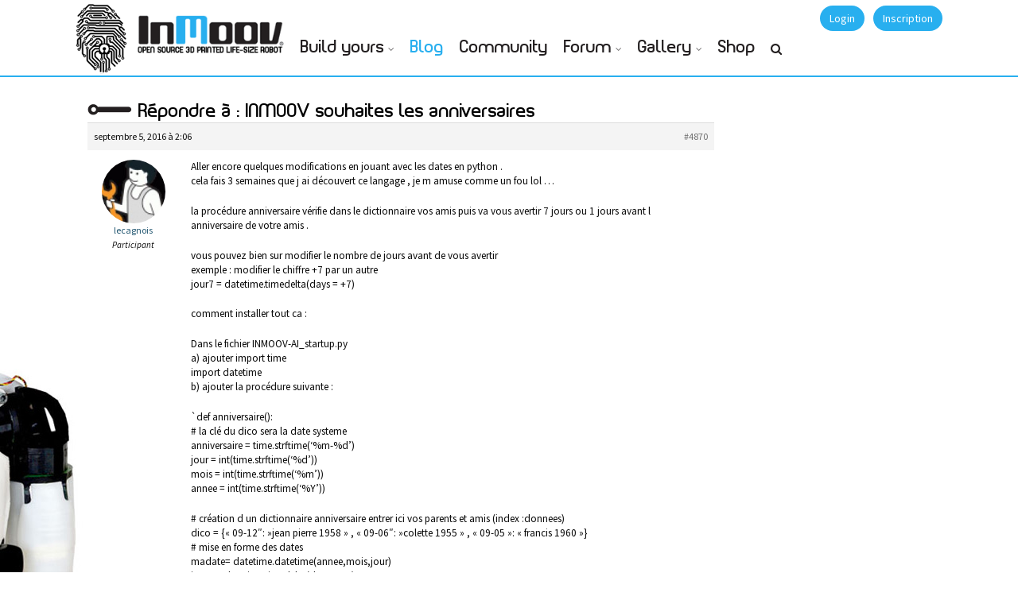

--- FILE ---
content_type: text/html; charset=UTF-8
request_url: https://inmoov.fr/forums/reply/4870/
body_size: 16198
content:
<!DOCTYPE html>
<html lang="fr-FR">
<head>
<meta charset="UTF-8">
<meta name="viewport" content="width=device-width, initial-scale=1.0">
<meta http-equiv="X-UA-Compatible" content="IE=edge">
<link rel="profile" href="http://gmpg.org/xfn/11">
<link rel="pingback" href="https://inmoov.fr/xmlrpc.php">

<!-- favicon -->
<link rel="icon" href="https://www.inmoov.fr/wp-content/themes/klein/inmoov/ico.png" type="image/x-icon" />
<link rel="shortcut icon" href="https://www.inmoov.fr/wp-content/themes/klein/inmoov/ico.png" type="image/x-icon" />
<link rel="apple-touch-icon" href="https://inmoov.fr/wp-content/themes/klein/inmoov/icon-ipad.png" />
<!-- favicon end -->
<!-- custom background css -->
																		
				
				
				
				
				
		<style type="text/css">
		body{background-color:#ffffff!important; }
	</style>
	<!-- custom background css end -->
<!-- custom typography settings -->
		<style type="text/css">
							h1,h2,h3,h4,h5,h6{color:#000000!important;}
										body.klein{color:#0a0a0a!important;}
					</style>
		<!-- custom typography settings end -->
	<!--[if lt IE 9]>
		<script src="https://inmoov.fr/wp-content/themes/klein/js/html5shiv.js"></script>
	<![endif]-->
	<!--[if IE 7]>
		<link rel="stylesheet" media="all" href="https://inmoov.fr/wp-content/themes/klein/css/font-awesome-ie7.css" />
	<![endif]-->
	<meta name='robots' content='index, follow, max-image-preview:large, max-snippet:-1, max-video-preview:-1' />

            <script data-no-defer="1" data-ezscrex="false" data-cfasync="false" data-pagespeed-no-defer data-cookieconsent="ignore">
                var ctPublicFunctions = {"_ajax_nonce":"6f64ab5e59","_rest_nonce":"263c6173d4","_ajax_url":"\/wp-admin\/admin-ajax.php","_rest_url":"https:\/\/inmoov.fr\/wp-json\/","data__cookies_type":"none","data__ajax_type":"rest","data__bot_detector_enabled":0,"data__frontend_data_log_enabled":1,"cookiePrefix":"","wprocket_detected":false,"host_url":"inmoov.fr","text__ee_click_to_select":"Click to select the whole data","text__ee_original_email":"The complete one is","text__ee_got_it":"Got it","text__ee_blocked":"Blocked","text__ee_cannot_connect":"Cannot connect","text__ee_cannot_decode":"Can not decode email. Unknown reason","text__ee_email_decoder":"CleanTalk email decoder","text__ee_wait_for_decoding":"The magic is on the way!","text__ee_decoding_process":"Please wait a few seconds while we decode the contact data."}
            </script>
        
            <script data-no-defer="1" data-ezscrex="false" data-cfasync="false" data-pagespeed-no-defer data-cookieconsent="ignore">
                var ctPublic = {"_ajax_nonce":"6f64ab5e59","settings__forms__check_internal":"0","settings__forms__check_external":"0","settings__forms__force_protection":0,"settings__forms__search_test":"1","settings__data__bot_detector_enabled":0,"settings__sfw__anti_crawler":0,"blog_home":"https:\/\/inmoov.fr\/","pixel__setting":"3","pixel__enabled":true,"pixel__url":"https:\/\/moderate4-v4.cleantalk.org\/pixel\/9a5a2a1276c76526f3a11cbb48633b74.gif","data__email_check_before_post":"1","data__email_check_exist_post":1,"data__cookies_type":"none","data__key_is_ok":true,"data__visible_fields_required":true,"wl_brandname":"Anti-Spam by CleanTalk","wl_brandname_short":"CleanTalk","ct_checkjs_key":"95ef6c6e6ec2bde8c966bdf954888c77d97f95b473925fb1e5c692bc35359d34","emailEncoderPassKey":"03d640349fb52502f1f5df5805ebd395","bot_detector_forms_excluded":"W10=","advancedCacheExists":true,"varnishCacheExists":false,"wc_ajax_add_to_cart":true}
            </script>
        
	<!-- This site is optimized with the Yoast SEO plugin v19.11 - https://yoast.com/wordpress/plugins/seo/ -->
	<title>- InMoov</title>
	<link rel="canonical" href="https://inmoov.fr/forums/reply/4870/" />
	<meta property="og:locale" content="fr_FR" />
	<meta property="og:type" content="article" />
	<meta property="og:title" content="- InMoov" />
	<meta property="og:description" content="Aller encore quelques modifications en jouant avec les dates en python . cela fais 3 semaines que j ai découvert ce langage , je m amuse comme un fou lol ... la procédure anniversaire vérifie dans le dictionnaire vos amis puis va vous avertir 7 jours ou 1 jours avant l anniversaire de votre amis [&hellip;]" />
	<meta property="og:url" content="https://inmoov.fr/forums/reply/4870/" />
	<meta property="og:site_name" content="InMoov" />
	<meta property="article:modified_time" content="2016-09-05T12:07:45+00:00" />
	<meta name="twitter:card" content="summary_large_image" />
	<meta name="twitter:site" content="@inmoov" />
	<meta name="twitter:label1" content="Durée de lecture estimée" />
	<meta name="twitter:data1" content="2 minutes" />
	<script type="application/ld+json" class="yoast-schema-graph">{"@context":"https://schema.org","@graph":[{"@type":"WebPage","@id":"https://inmoov.fr/forums/reply/4870/","url":"https://inmoov.fr/forums/reply/4870/","name":"- InMoov","isPartOf":{"@id":"https://inmoov.fr/#website"},"datePublished":"2016-09-05T12:06:33+00:00","dateModified":"2016-09-05T12:07:45+00:00","breadcrumb":{"@id":"https://inmoov.fr/forums/reply/4870/#breadcrumb"},"inLanguage":"fr-FR","potentialAction":[{"@type":"ReadAction","target":["https://inmoov.fr/forums/reply/4870/"]}]},{"@type":"BreadcrumbList","@id":"https://inmoov.fr/forums/reply/4870/#breadcrumb","itemListElement":[{"@type":"ListItem","position":1,"name":"Home","item":"https://inmoov.fr/"},{"@type":"ListItem","position":2,"name":"PROGRAMMATION","item":"https://inmoov.fr/forums/forum/programation/"},{"@type":"ListItem","position":3,"name":"MYROBOTLAB","item":"https://inmoov.fr/forums/forum/programation/myrobotlab/"},{"@type":"ListItem","position":4,"name":"INMOOV souhaites les anniversaires","item":"https://inmoov.fr/forums/topic/inmoov-souhaites-les-anniversaires/"},{"@type":"ListItem","position":5,"name":"Reply To: INMOOV souhaites les anniversaires"}]},{"@type":"WebSite","@id":"https://inmoov.fr/#website","url":"https://inmoov.fr/","name":"InMoov","description":"open-source 3D printed life-size robot","publisher":{"@id":"https://inmoov.fr/#organization"},"potentialAction":[{"@type":"SearchAction","target":{"@type":"EntryPoint","urlTemplate":"https://inmoov.fr/?s={search_term_string}"},"query-input":"required name=search_term_string"}],"inLanguage":"fr-FR"},{"@type":"Organization","@id":"https://inmoov.fr/#organization","name":"InMoov","url":"https://inmoov.fr/","logo":{"@type":"ImageObject","inLanguage":"fr-FR","@id":"https://inmoov.fr/#/schema/logo/image/","url":"https://inmoov.fr/wp-content/uploads/2014/05/Logo-+-InMoov.jpg","contentUrl":"https://inmoov.fr/wp-content/uploads/2014/05/Logo-+-InMoov.jpg","width":425,"height":601,"caption":"InMoov"},"image":{"@id":"https://inmoov.fr/#/schema/logo/image/"},"sameAs":["https://twitter.com/inmoov"]}]}</script>
	<!-- / Yoast SEO plugin. -->


<link rel='dns-prefetch' href='//www.google.com' />
<link rel='dns-prefetch' href='//www.googletagmanager.com' />
<link rel='dns-prefetch' href='//maxcdn.bootstrapcdn.com' />
<link rel="alternate" type="application/rss+xml" title="InMoov &raquo; Flux" href="https://inmoov.fr/feed/" />
<link rel="alternate" type="application/rss+xml" title="InMoov &raquo; Flux des commentaires" href="https://inmoov.fr/comments/feed/" />
<script type="text/javascript">
window._wpemojiSettings = {"baseUrl":"https:\/\/s.w.org\/images\/core\/emoji\/14.0.0\/72x72\/","ext":".png","svgUrl":"https:\/\/s.w.org\/images\/core\/emoji\/14.0.0\/svg\/","svgExt":".svg","source":{"concatemoji":"https:\/\/inmoov.fr\/wp-includes\/js\/wp-emoji-release.min.js?ver=6.1.9"}};
/*! This file is auto-generated */
!function(e,a,t){var n,r,o,i=a.createElement("canvas"),p=i.getContext&&i.getContext("2d");function s(e,t){var a=String.fromCharCode,e=(p.clearRect(0,0,i.width,i.height),p.fillText(a.apply(this,e),0,0),i.toDataURL());return p.clearRect(0,0,i.width,i.height),p.fillText(a.apply(this,t),0,0),e===i.toDataURL()}function c(e){var t=a.createElement("script");t.src=e,t.defer=t.type="text/javascript",a.getElementsByTagName("head")[0].appendChild(t)}for(o=Array("flag","emoji"),t.supports={everything:!0,everythingExceptFlag:!0},r=0;r<o.length;r++)t.supports[o[r]]=function(e){if(p&&p.fillText)switch(p.textBaseline="top",p.font="600 32px Arial",e){case"flag":return s([127987,65039,8205,9895,65039],[127987,65039,8203,9895,65039])?!1:!s([55356,56826,55356,56819],[55356,56826,8203,55356,56819])&&!s([55356,57332,56128,56423,56128,56418,56128,56421,56128,56430,56128,56423,56128,56447],[55356,57332,8203,56128,56423,8203,56128,56418,8203,56128,56421,8203,56128,56430,8203,56128,56423,8203,56128,56447]);case"emoji":return!s([129777,127995,8205,129778,127999],[129777,127995,8203,129778,127999])}return!1}(o[r]),t.supports.everything=t.supports.everything&&t.supports[o[r]],"flag"!==o[r]&&(t.supports.everythingExceptFlag=t.supports.everythingExceptFlag&&t.supports[o[r]]);t.supports.everythingExceptFlag=t.supports.everythingExceptFlag&&!t.supports.flag,t.DOMReady=!1,t.readyCallback=function(){t.DOMReady=!0},t.supports.everything||(n=function(){t.readyCallback()},a.addEventListener?(a.addEventListener("DOMContentLoaded",n,!1),e.addEventListener("load",n,!1)):(e.attachEvent("onload",n),a.attachEvent("onreadystatechange",function(){"complete"===a.readyState&&t.readyCallback()})),(e=t.source||{}).concatemoji?c(e.concatemoji):e.wpemoji&&e.twemoji&&(c(e.twemoji),c(e.wpemoji)))}(window,document,window._wpemojiSettings);
</script>
<style type="text/css">
img.wp-smiley,
img.emoji {
	display: inline !important;
	border: none !important;
	box-shadow: none !important;
	height: 1em !important;
	width: 1em !important;
	margin: 0 0.07em !important;
	vertical-align: -0.1em !important;
	background: none !important;
	padding: 0 !important;
}
</style>
	<link rel='stylesheet' id='wabpactivitywidget_css-css' href='https://inmoov.fr/wp-content/plugins/buddypress-activity-sidebar-widget-resubmission/css/activity-widget-style.css?ver=6.1.9' type='text/css' media='all' />
<link rel='stylesheet' id='bp-login-form-block-css' href='https://inmoov.fr/wp-content/plugins/buddypress/bp-core/css/blocks/login-form.min.css?ver=10.6.0' type='text/css' media='all' />
<link rel='stylesheet' id='bp-member-block-css' href='https://inmoov.fr/wp-content/plugins/buddypress/bp-members/css/blocks/member.min.css?ver=10.6.0' type='text/css' media='all' />
<link rel='stylesheet' id='bp-members-block-css' href='https://inmoov.fr/wp-content/plugins/buddypress/bp-members/css/blocks/members.min.css?ver=10.6.0' type='text/css' media='all' />
<link rel='stylesheet' id='bp-dynamic-members-block-css' href='https://inmoov.fr/wp-content/plugins/buddypress/bp-members/css/blocks/dynamic-members.min.css?ver=10.6.0' type='text/css' media='all' />
<link rel='stylesheet' id='bp-latest-activities-block-css' href='https://inmoov.fr/wp-content/plugins/buddypress/bp-activity/css/blocks/latest-activities.min.css?ver=10.6.0' type='text/css' media='all' />
<link rel='stylesheet' id='bp-friends-block-css' href='https://inmoov.fr/wp-content/plugins/buddypress/bp-friends/css/blocks/friends.min.css?ver=10.6.0' type='text/css' media='all' />
<link rel='stylesheet' id='bp-group-block-css' href='https://inmoov.fr/wp-content/plugins/buddypress/bp-groups/css/blocks/group.min.css?ver=10.6.0' type='text/css' media='all' />
<link rel='stylesheet' id='bp-groups-block-css' href='https://inmoov.fr/wp-content/plugins/buddypress/bp-groups/css/blocks/groups.min.css?ver=10.6.0' type='text/css' media='all' />
<link rel='stylesheet' id='bp-dynamic-groups-block-css' href='https://inmoov.fr/wp-content/plugins/buddypress/bp-groups/css/blocks/dynamic-groups.min.css?ver=10.6.0' type='text/css' media='all' />
<link rel='stylesheet' id='bp-sitewide-notices-block-css' href='https://inmoov.fr/wp-content/plugins/buddypress/bp-messages/css/blocks/sitewide-notices.min.css?ver=10.6.0' type='text/css' media='all' />
<link rel='stylesheet' id='wc-blocks-vendors-style-css' href='https://inmoov.fr/wp-content/plugins/woocommerce/packages/woocommerce-blocks/build/wc-blocks-vendors-style.css?ver=8.7.6' type='text/css' media='all' />
<link rel='stylesheet' id='wc-blocks-style-css' href='https://inmoov.fr/wp-content/plugins/woocommerce/packages/woocommerce-blocks/build/wc-blocks-style.css?ver=8.7.6' type='text/css' media='all' />
<link rel='stylesheet' id='bbp-default-css' href='https://inmoov.fr/wp-content/plugins/bbpress/templates/default/css/bbpress.min.css?ver=2.6.9' type='text/css' media='all' />
<link rel='stylesheet' id='bp-parent-css-css' href='https://inmoov.fr/wp-content/themes/klein/css/buddypress.css?ver=10.6.0' type='text/css' media='screen' />
<link rel='stylesheet' id='cleantalk-public-css-css' href='https://inmoov.fr/wp-content/plugins/cleantalk-spam-protect/css/cleantalk-public.min.css?ver=6.59_1752513049' type='text/css' media='all' />
<link rel='stylesheet' id='cleantalk-email-decoder-css-css' href='https://inmoov.fr/wp-content/plugins/cleantalk-spam-protect/css/cleantalk-email-decoder.min.css?ver=6.59_1752513049' type='text/css' media='all' />
<link rel='stylesheet' id='gears-stylesheet-css' href='https://inmoov.fr/wp-content/plugins/gears/assets/style.css?ver=1' type='text/css' media='all' />
<link rel='stylesheet' id='rs-plugin-settings-css' href='https://inmoov.fr/wp-content/plugins/revslider/rs-plugin/css/settings.css?ver=4.6.93' type='text/css' media='all' />
<style id='rs-plugin-settings-inline-css' type='text/css'>
.tp-caption a{color:#ffffff;text-shadow:none;-webkit-transition:all 0.2s ease-out;-moz-transition:all 0.2s ease-out;-o-transition:all 0.2s ease-out;-ms-transition:all 0.2s ease-out}.tp-caption a:hover{color:#026cb6;text-decoration:none}
</style>
<link rel='stylesheet' id='woocommerce-layout-css' href='https://inmoov.fr/wp-content/plugins/woocommerce/assets/css/woocommerce-layout.css?ver=7.1.1' type='text/css' media='all' />
<link rel='stylesheet' id='woocommerce-smallscreen-css' href='https://inmoov.fr/wp-content/plugins/woocommerce/assets/css/woocommerce-smallscreen.css?ver=7.1.1' type='text/css' media='only screen and (max-width: 768px)' />
<link rel='stylesheet' id='woocommerce-general-css' href='https://inmoov.fr/wp-content/plugins/woocommerce/assets/css/woocommerce.css?ver=7.1.1' type='text/css' media='all' />
<style id='woocommerce-inline-inline-css' type='text/css'>
.woocommerce form .form-row .required { visibility: visible; }
</style>
<link rel='stylesheet' id='advanced-google-recaptcha-style-css' href='https://inmoov.fr/wp-content/plugins/advanced-google-recaptcha/assets/css/captcha.min.css?ver=1.0.12' type='text/css' media='all' />
<link rel='stylesheet' id='font-awesome-css' href='//maxcdn.bootstrapcdn.com/font-awesome/4.7.0/css/font-awesome.min.css?ver=6.1.9' type='text/css' media='all' />
<link rel='stylesheet' id='klein-bootstrap-css' href='https://inmoov.fr/wp-content/themes/klein/css/bootstrap.css?ver=3.5.1' type='text/css' media='all' />
<link rel='stylesheet' id='klein-bootstrap-theme-css' href='https://inmoov.fr/wp-content/themes/klein/css/bootstrap-theme.css?ver=3.5.1' type='text/css' media='all' />
<link rel='stylesheet' id='klein-base-css' href='https://inmoov.fr/wp-content/themes/klein/style.css?ver=3.5.1' type='text/css' media='all' />
<link rel='stylesheet' id='klein-magnific-popup-css' href='https://inmoov.fr/wp-content/themes/klein/css/magnific.popup.css?ver=3.5.1' type='text/css' media='all' />
<link rel='stylesheet' id='klein-bx-slider-css' href='https://inmoov.fr/wp-content/themes/klein/css/bx-slider.css?ver=3.5.1' type='text/css' media='all' />
<link rel='stylesheet' id='klein-woocommerce-css' href='https://inmoov.fr/wp-content/themes/klein/css/woocommerce.css?ver=3.5.1' type='text/css' media='all' />
<link rel='stylesheet' id='js_composer_front-css' href='https://inmoov.fr/wp-content/plugins/js_composer/assets/css/js_composer.min.css?ver=6.4.1' type='text/css' media='all' />
<link rel='stylesheet' id='klein-visual-composer-layer-css' href='https://inmoov.fr/wp-content/themes/klein/css/visual-composer.css?ver=3.5.1' type='text/css' media='all' />
<link rel='stylesheet' id='klein-visual-composer-style-css' href='https://inmoov.fr/wp-content/themes/klein/css/visual-composer/visual-composer.css?ver=3.5.1' type='text/css' media='all' />
<link rel='stylesheet' id='gdatt-attachments-css' href='https://inmoov.fr/wp-content/plugins/gd-bbpress-attachments/css/front.min.css?ver=4.4_b2440_free' type='text/css' media='all' />
<link rel='stylesheet' id='js_composer_custom_css-css' href='//inmoov.fr/wp-content/uploads/js_composer/custom.css?ver=6.4.1' type='text/css' media='all' />
<link rel='stylesheet' id='sib-front-css-css' href='https://inmoov.fr/wp-content/plugins/mailin/css/mailin-front.css?ver=6.1.9' type='text/css' media='all' />
<link rel='stylesheet' id='ot-dynamic-css-css' href='https://inmoov.fr/wp-content/themes/klein/dynamic.css?ver=2.4.6' type='text/css' media='all' />
<script type='text/javascript' src='https://inmoov.fr/wp-includes/js/jquery/jquery.min.js?ver=3.6.1' id='jquery-core-js'></script>
<script type='text/javascript' src='https://inmoov.fr/wp-includes/js/jquery/jquery-migrate.min.js?ver=3.3.2' id='jquery-migrate-js'></script>
<script type='text/javascript' id='bp-confirm-js-extra'>
/* <![CDATA[ */
var BP_Confirm = {"are_you_sure":"Confirmez-vous\u00a0?"};
/* ]]> */
</script>
<script type='text/javascript' src='https://inmoov.fr/wp-content/plugins/buddypress/bp-core/js/confirm.min.js?ver=10.6.0' id='bp-confirm-js'></script>
<script type='text/javascript' src='https://inmoov.fr/wp-content/plugins/buddypress/bp-core/js/widget-members.min.js?ver=10.6.0' id='bp-widget-members-js'></script>
<script type='text/javascript' src='https://inmoov.fr/wp-content/plugins/buddypress/bp-core/js/jquery-query.min.js?ver=10.6.0' id='bp-jquery-query-js'></script>
<script type='text/javascript' src='https://inmoov.fr/wp-content/plugins/buddypress/bp-core/js/vendor/jquery-cookie.min.js?ver=10.6.0' id='bp-jquery-cookie-js'></script>
<script type='text/javascript' src='https://inmoov.fr/wp-content/plugins/buddypress/bp-core/js/vendor/jquery-scroll-to.min.js?ver=10.6.0' id='bp-jquery-scroll-to-js'></script>
<script type='text/javascript' id='bp-parent-js-js-extra'>
/* <![CDATA[ */
var BP_DTheme = {"accepted":"Accept\u00e9","close":"Fermer","comments":"commentaires","leave_group_confirm":"Voulez-vous vraiment quitter ce groupe\u00a0?","mark_as_fav":"Mettre en favori","my_favs":"Mes Favoris","rejected":"Rejet\u00e9","remove_fav":"Supprimer le favori","show_all":"Tout afficher","show_all_comments":"Afficher tous les commentaires de cette discussion","show_x_comments":"Afficher tous les commentaires (%d)","unsaved_changes":"Votre profil contient une ou plusieurs informations non sauvegard\u00e9es. Si vous quittez cette page sans les enregistrer, ellles seront perdues.","view":"Afficher","store_filter_settings":""};
/* ]]> */
</script>
<script type='text/javascript' src='https://inmoov.fr/wp-content/themes/klein/js/buddypress.js?ver=10.6.0' id='bp-parent-js-js'></script>
<script type='text/javascript' src='https://inmoov.fr/wp-content/plugins/cleantalk-spam-protect/js/apbct-public-bundle_comm-func.min.js?ver=6.59_1752513049' id='apbct-public-bundle_comm-func-js-js'></script>
<script type='text/javascript' src='https://inmoov.fr/wp-content/plugins/revslider/rs-plugin/js/jquery.themepunch.tools.min.js?ver=4.6.93' id='tp-tools-js'></script>
<script type='text/javascript' src='https://inmoov.fr/wp-content/plugins/revslider/rs-plugin/js/jquery.themepunch.revolution.min.js?ver=4.6.93' id='revmin-js'></script>
<script type='text/javascript' id='spbc_cookie-js-extra'>
/* <![CDATA[ */
var spbcPublic = {"_ajax_nonce":"6f64ab5e59","_rest_nonce":"263c6173d4","_ajax_url":"\/wp-admin\/admin-ajax.php","_rest_url":"https:\/\/inmoov.fr\/wp-json\/","data__set_cookies":"1","data__set_cookies__alt_sessions_type":"0"};
/* ]]> */
</script>
<script type='text/javascript' src='https://inmoov.fr/wp-content/plugins/security-malware-firewall/js/spbc-cookie.min.js?ver=2.99' id='spbc_cookie-js'></script>
<script type='text/javascript' src='https://inmoov.fr/wp-content/plugins/woocommerce/assets/js/jquery-blockui/jquery.blockUI.min.js?ver=2.7.0-wc.7.1.1' id='jquery-blockui-js'></script>
<script type='text/javascript' id='wc-add-to-cart-js-extra'>
/* <![CDATA[ */
var wc_add_to_cart_params = {"ajax_url":"\/wp-admin\/admin-ajax.php","wc_ajax_url":"\/?wc-ajax=%%endpoint%%","i18n_view_cart":"Voir le panier","cart_url":"https:\/\/inmoov.fr\/cart\/","is_cart":"","cart_redirect_after_add":"yes"};
/* ]]> */
</script>
<script type='text/javascript' src='https://inmoov.fr/wp-content/plugins/woocommerce/assets/js/frontend/add-to-cart.min.js?ver=7.1.1' id='wc-add-to-cart-js'></script>
<script type='text/javascript' id='advanced-google-recaptcha-custom-js-extra'>
/* <![CDATA[ */
var agrRecaptcha = {"site_key":"6LdUtKQiAAAAALjqTrYwg5KX8kp8SvuXk6ecqo2J"};
/* ]]> */
</script>
<script type='text/javascript' src='https://inmoov.fr/wp-content/plugins/advanced-google-recaptcha/assets/js/captcha.min.js?ver=1.0.12' id='advanced-google-recaptcha-custom-js'></script>
<script type='text/javascript' src='https://www.google.com/recaptcha/api.js?hl=fr_FR&#038;onload=agrLoad&#038;render=explicit&#038;ver=1.0.12' id='advanced-google-recaptcha-api-js'></script>
<script type='text/javascript' src='https://inmoov.fr/wp-content/plugins/js_composer/assets/js/vendors/woocommerce-add-to-cart.js?ver=6.4.1' id='vc_woocommerce-add-to-cart-js-js'></script>
<script type='text/javascript' src='https://inmoov.fr/wp-content/plugins/wp-image-zoooom/assets/js/jquery.image_zoom.min.js?ver=1.52.1' id='image_zoooom-js'></script>
<script type='text/javascript' id='image_zoooom-init-js-extra'>
/* <![CDATA[ */
var IZ = {"with_woocommerce":"0","exchange_thumbnails":"1","woo_categories":"0","enable_mobile":"","options":[],"woo_slider":"1"};
/* ]]> */
</script>
<script type='text/javascript' src='https://inmoov.fr/wp-content/plugins/wp-image-zoooom/assets/js/image_zoom-init.js?ver=1.52.1' id='image_zoooom-init-js'></script>

<!-- Extrait de code de la balise Google (gtag.js) ajouté par Site Kit -->

<!-- Extrait Google Analytics ajouté par Site Kit -->
<script type='text/javascript' src='https://www.googletagmanager.com/gtag/js?id=G-8RYZJVQ0E8' id='google_gtagjs-js' async></script>
<script type='text/javascript' id='google_gtagjs-js-after'>
window.dataLayer = window.dataLayer || [];function gtag(){dataLayer.push(arguments);}
gtag("set","linker",{"domains":["inmoov.fr"]});
gtag("js", new Date());
gtag("set", "developer_id.dZTNiMT", true);
gtag("config", "G-8RYZJVQ0E8");
</script>

<!-- Extrait de code de la balise Google de fin (gtag.js) ajouté par Site Kit -->
<script type='text/javascript' id='sib-front-js-js-extra'>
/* <![CDATA[ */
var sibErrMsg = {"invalidMail":"Veuillez entrer une adresse e-mail valide.","requiredField":"Veuillez compl\u00e9ter les champs obligatoires.","invalidDateFormat":"Veuillez entrer une date valide.","invalidSMSFormat":"Veuillez entrer une num\u00e9ro de t\u00e9l\u00e9phone valide."};
var ajax_sib_front_object = {"ajax_url":"https:\/\/inmoov.fr\/wp-admin\/admin-ajax.php","ajax_nonce":"fa585549e9","flag_url":"https:\/\/inmoov.fr\/wp-content\/plugins\/mailin\/img\/flags\/"};
/* ]]> */
</script>
<script type='text/javascript' src='https://inmoov.fr/wp-content/plugins/mailin/js/mailin-front.js?ver=1670517033' id='sib-front-js-js'></script>
<link rel="https://api.w.org/" href="https://inmoov.fr/wp-json/" /><link rel="EditURI" type="application/rsd+xml" title="RSD" href="https://inmoov.fr/xmlrpc.php?rsd" />
<link rel="wlwmanifest" type="application/wlwmanifest+xml" href="https://inmoov.fr/wp-includes/wlwmanifest.xml" />
<meta name="generator" content="WordPress 6.1.9" />
<meta name="generator" content="WooCommerce 7.1.1" />
<link rel='shortlink' href='https://inmoov.fr/?p=4870' />
<link rel="alternate" type="application/json+oembed" href="https://inmoov.fr/wp-json/oembed/1.0/embed?url=https%3A%2F%2Finmoov.fr%2Fforums%2Freply%2F4870%2F" />
<link rel="alternate" type="text/xml+oembed" href="https://inmoov.fr/wp-json/oembed/1.0/embed?url=https%3A%2F%2Finmoov.fr%2Fforums%2Freply%2F4870%2F&#038;format=xml" />

	<script type="text/javascript">var ajaxurl = 'https://inmoov.fr/wp-admin/admin-ajax.php';</script>

<meta name="generator" content="Site Kit by Google 1.146.0" />		<script type="text/javascript">
			jQuery(document).ready(function() {
				// CUSTOM AJAX CONTENT LOADING FUNCTION
				var ajaxRevslider = function(obj) {
				
					// obj.type : Post Type
					// obj.id : ID of Content to Load
					// obj.aspectratio : The Aspect Ratio of the Container / Media
					// obj.selector : The Container Selector where the Content of Ajax will be injected. It is done via the Essential Grid on Return of Content
					
					var content = "";

					data = {};
					
					data.action = 'revslider_ajax_call_front';
					data.client_action = 'get_slider_html';
					data.token = '1613acc15c';
					data.type = obj.type;
					data.id = obj.id;
					data.aspectratio = obj.aspectratio;
					
					// SYNC AJAX REQUEST
					jQuery.ajax({
						type:"post",
						url:"https://inmoov.fr/wp-admin/admin-ajax.php",
						dataType: 'json',
						data:data,
						async:false,
						success: function(ret, textStatus, XMLHttpRequest) {
							if(ret.success == true)
								content = ret.data;								
						},
						error: function(e) {
							console.log(e);
						}
					});
					
					 // FIRST RETURN THE CONTENT WHEN IT IS LOADED !!
					 return content;						 
				};
				
				// CUSTOM AJAX FUNCTION TO REMOVE THE SLIDER
				var ajaxRemoveRevslider = function(obj) {
					return jQuery(obj.selector+" .rev_slider").revkill();
				};

				// EXTEND THE AJAX CONTENT LOADING TYPES WITH TYPE AND FUNCTION
				var extendessential = setInterval(function() {
					if (jQuery.fn.tpessential != undefined) {
						clearInterval(extendessential);
						if(typeof(jQuery.fn.tpessential.defaults) !== 'undefined') {
							jQuery.fn.tpessential.defaults.ajaxTypes.push({type:"revslider",func:ajaxRevslider,killfunc:ajaxRemoveRevslider,openAnimationSpeed:0.3});   
							// type:  Name of the Post to load via Ajax into the Essential Grid Ajax Container
							// func: the Function Name which is Called once the Item with the Post Type has been clicked
							// killfunc: function to kill in case the Ajax Window going to be removed (before Remove function !
							// openAnimationSpeed: how quick the Ajax Content window should be animated (default is 0.3)
						}
					}
				},30);
			});
		</script>
		<link rel='stylesheet' id='bp-album-css-css' href='https://inmoov.fr/wp-content/plugins/bp-album/includes/css/general.css?ver=6.1.9' type='text/css' media='all' />
		<!--[if lte IE 8]>
			<link rel="stylesheet" href="https://inmoov.fr/wp-content/themes/klein/css/ie-fix.css" type="text/css"/>
			<script src="https://inmoov.fr/wp-content/themes/klein/js/ie-fix.js"></script>
		<![endif]-->
	
		<!--[if gt IE 8]>
			<link href="https://fonts.googleapis.com/css?family=Source+Sans+Pro:400,600,400italic,600italic" rel="stylesheet" type="text/css">
		<![endif]-->

		<!--[if !IE]> -->
			<link href="https://fonts.googleapis.com/css?family=Source+Sans+Pro:400,600,400italic,600italic" rel="stylesheet" type="text/css">
		<!-- <![endif]-->
	    <style type="text/css">
	    	    
        		#footer {background: #cecece;}
		         #footer{ color: #000000; }

#klein-top-links {background-color:#ffffff}#klein-top-links ul li a {color: #ffffff;}
                #footer-widgets { background:#28afef; }
        </style>
    	<noscript><style>.woocommerce-product-gallery{ opacity: 1 !important; }</style></noscript>
	<meta name="google-site-verification" content="5w5OuRPCccBABMCWSolmvpfuCJahtnj9W-zauTX3a48"><meta name="generator" content="Powered by WPBakery Page Builder - drag and drop page builder for WordPress."/>
<style type="text/css">img.zoooom,.zoooom img{padding:0!important;}.vc_editor.compose-mode .zoooom::before { content: "\f179     Zoom applied to the image. Check on the frontend"; position: absolute; margin-top: 12px; text-align: right; background-color: white; line-height: 1.4em; left: 5%; padding: 0 10px 6px; font-family: dashicons; font-size: 0.9em; font-style: italic; z-index: 20; }</style><noscript><style> .wpb_animate_when_almost_visible { opacity: 1; }</style></noscript>
<link rel="stylesheet" href="https://inmoov.fr/wp-content/themes/klein/css/fontplanet/inmoovfont.css" type="text/css" charset="utf-8" />
<script type="text/javascript" src="https://inmoov.fr/wp-content/themes/klein/inmoov/freewall.js"></script>
</head>
<body class="bp-legacy reply bbpress no-js reply-template-default single single-reply postid-4870 theme-klein woocommerce-no-js group-blog klein wpb-js-composer js-comp-ver-6.4.1 vc_responsive">
<div id="page" class="hfeed site fluid">
	<style>#bp-klein-top-bar #site-name {margin-top:0px; margin-left: 0px;}</style>	<div id="bp-klein-top-bar">
		<nav id="bp-klein-user-bar" class="container" role="navigation">
			<div class="row">
				<div class="col-xs-4 col-sm-3 col-md-3">
					<div class="site-branding" id="site-name">

<audio preload="auto" id="soundlogo"  >
	<source src="https://www.inmoov.fr/wp-content/themes/klein/inmoov/starting-mouth.mp3">
	<source src="https://www.inmoov.fr/wp-content/themes/klein/inmoov/starting-mouth.ogg">
	Your browser isn't invited for super fun audio time.
</audio>

<style>
@media screen and (max-width: 1024px) {
#logo{
    display:none;
    clear:both;
  }
  .fonttitle {
    font-size: 1.2em!important;
}
</style>

<div id="logo" style="left:-25px;position:relative;float:left;background-color:black;width:80px;height:91px;margin:0px;" >
	<div id="degrade" style="position:absolute;top:0px;left:0px;display:none;"><img src="https://www.inmoov.fr/wp-content/themes/klein/inmoov/degrade-80.png" ></div>
	<div  style="position:absolute;top:0px;left:0px" ><a id="logo3" href="#"><img id="logo2" src="https://www.inmoov.fr/wp-content/themes/klein/inmoov/finger-80.png" ></a></div>
</div>
<div style="position:absolute;float:right;right:0px;top:0px;">
	<a id="logo-anchor" href="https://inmoov.fr/" title="InMoov - open-source 3D printed life-size robot" rel="home">
	<img style="min-width:160px;max-width:200px" src="https://www.inmoov.fr/wp-content/themes/klein/inmoov/logo-inmoov-80.png">
	</a>
</div>





					</div>
				</div>
								


<div id="bp-klein-user-bar-action" class="col-sm-9 col-xs-8">
				<div class="row">

					<div class="pull-right">
																	<!-- login -->
					<a data-toggle="modal" id="klein-login-btn" class="btn btn-primary" href="/signin" title="Login"><i class="icon-lock"></i> Login</a>
			<!-- the modal -->
			<div class="modal fade" id="klein_login_modal" tabindex="-1" role="dialog" aria-labelledby="myModalLabel" aria-hidden="true">
	<div class="modal-dialog">
		<div class="modal-content">
			<div class="modal-header">
				<button type="button" class="close" data-dismiss="modal" aria-hidden="true">&times;</button>
				<h4 class="modal-title">
					Login to InMoov				</h4>
			</div>
			<div class="modal-body">
				<div class="row">
					<div class="col-sm-6 social-connect-column">
						<p><em>Sign in to our website and become an InMoov member. It will allow you to post message, pictures, and share with others InMoov builders. It's just one click away!</em></p>
											</div>
					<div class="col-sm-6 login-column">
						<div id="klein-modal-body">
							d														<form name="loginform" id="loginform" action="https://inmoov.fr/wp-login.php" method="post"><p class="login-username">
				<label for="user_login">Identifiant ou adresse e-mail</label>
				<input type="text" name="log" id="user_login" autocomplete="username" class="input" value="" size="20" />
			</p><p class="login-password">
				<label for="user_pass">Mot de passe</label>
				<input type="password" name="pwd" id="user_pass" autocomplete="current-password" class="input" value="" size="20" />
			</p><p class="login-remember"><label><input name="rememberme" type="checkbox" id="rememberme" value="forever" /> Se souvenir de moi</label></p><p class="login-submit">
				<input type="submit" name="wp-submit" id="wp-submit" class="button button-primary" value="Se connecter" />
				<input type="hidden" name="redirect_to" value="https://inmoov.fr/forums/reply/4870/" />
			</p></form>																				</div>
					</div>
				</div>
								<div class="clearfix">
					<div class="footer-wrapper"><div class="footer-cont"></div></div>
<script>

document.addEventListener( 'DOMContentLoaded', function() {
    if (navigator.userAgent.indexOf("Firefox") != -1) {
      var body = document.body;
      body.classList.add("firefox");
    }
    // your code goes here
    if ( document.getElementById('user_pass') ) {
      var loginpress_user_pass = document.getElementById('user_pass');
      var loginpress_wrapper   = document.createElement('div');
      loginpress_wrapper.classList.add('user-pass-fields');
      // insert wrapper before el in the DOM tree
      user_pass.parentNode.insertBefore(loginpress_wrapper, loginpress_user_pass);

      // move el into wrapper
      loginpress_wrapper.appendChild(loginpress_user_pass);
      var loginpress_user_ps  = document.getElementsByClassName('user-pass-fields');
      var loginpress_node     = document.createElement("div");
      loginpress_node.classList.add('loginpress-caps-lock');
      var loginpress_textnode = document.createTextNode('Verr. Maj est activé');
      loginpress_node.appendChild(loginpress_textnode);
      loginpress_user_ps[0].appendChild(loginpress_node);
    }

  }, false );
  window.onload = function(e) {

    var capsLock      = 'off';
    var passwordField = document.getElementById("user_pass");
    if ( passwordField ) {
      passwordField.onkeydown = function(e) {
        var el   = this;
        var caps = event.getModifierState && event.getModifierState( 'CapsLock' );
        if ( caps ) {

          capsLock = 'on';
          el.nextElementSibling.style.display = "block";
        } else {

          capsLock = 'off';
          el.nextElementSibling.style.display = "none";
        }
      };

      passwordField.onblur = function(e) {

        var el = this;
        el.nextElementSibling.style.display = "none";
      };

      passwordField.onfocus = function(e) {

        var el = this;
        if ( capsLock == 'on' ) {

          el.nextElementSibling.style.display = "block";
        }else{

          el.nextElementSibling.style.display = "none";
        }
      };
    }


    // if ( document.getElementById("loginform") ) {
    //   document.getElementById("loginform").addEventListener( "submit", _LoginPressFormSubmitLoader );
    // }
    // if ( document.getElementById("registerform") ) {
    //   document.getElementById("registerform").addEventListener( "submit", _LoginPressFormSubmitLoader );
    // }
    // if ( document.getElementById("lostpasswordform") ) {
    //   document.getElementById("lostpasswordform").addEventListener( "submit", _LoginPressFormSubmitLoader );
    // }


    function _LoginPressFormSubmitLoader() {

      var subButton = document.getElementsByClassName("submit");
      var myButton  = document.getElementById("wp-submit");
      var image     = document.createElement("img");

      myButton.setAttribute('disabled', 'disabled');
      image.setAttribute( "src", "https://inmoov.fr/wp-admin/images/loading.gif" );
      image.setAttribute( "width", "20" );
      image.setAttribute( "height", "20" );
      image.setAttribute( "alt", "Login Loader" );
      image.setAttribute( "style", "display: block;margin: 0 auto;position: absolute;top: 50%;left: 50%;transform: translate(-50%, -50%);" );
      subButton[0].appendChild(image);
    }
    if(jQuery('.login-container').length==0){
        jQuery('.language-switcher').appendTo(jQuery('#login'));
    }else{
        jQuery('.language-switcher').appendTo(jQuery('.login-container'));
    }
  };

  </script>
<script type='text/javascript' src='https://inmoov.fr/wp-content/plugins/bbpress/templates/default/js/editor.min.js?ver=2.6.9' id='bbpress-editor-js'></script>
<script type='text/javascript' src='https://inmoov.fr/wp-includes/js/comment-reply.min.js?ver=6.1.9' id='comment-reply-js'></script>
<script type='text/javascript' src='https://inmoov.fr/wp-content/plugins/gears/assets/vendor.js?ver=1.0' id='gears-vendor-js-js'></script>
<script type='text/javascript' src='https://inmoov.fr/wp-content/plugins/wc-aelia-foundation-classes/src/js/frontend/frontend.js' id='wc-aelia-foundation-classes-frontend-js'></script>
<script type='text/javascript' src='https://inmoov.fr/wp-content/plugins/woocommerce/assets/js/js-cookie/js.cookie.min.js?ver=2.1.4-wc.7.1.1' id='js-cookie-js'></script>
<script type='text/javascript' id='woocommerce-js-extra'>
/* <![CDATA[ */
var woocommerce_params = {"ajax_url":"\/wp-admin\/admin-ajax.php","wc_ajax_url":"\/?wc-ajax=%%endpoint%%"};
/* ]]> */
</script>
<script type='text/javascript' src='https://inmoov.fr/wp-content/plugins/woocommerce/assets/js/frontend/woocommerce.min.js?ver=7.1.1' id='woocommerce-js'></script>
<script type='text/javascript' id='wc-cart-fragments-js-extra'>
/* <![CDATA[ */
var wc_cart_fragments_params = {"ajax_url":"\/wp-admin\/admin-ajax.php","wc_ajax_url":"\/?wc-ajax=%%endpoint%%","cart_hash_key":"wc_cart_hash_46aeb3ed19f12cc568f80c07aa93ca01","fragment_name":"wc_fragments_46aeb3ed19f12cc568f80c07aa93ca01","request_timeout":"5000"};
/* ]]> */
</script>
<script type='text/javascript' src='https://inmoov.fr/wp-content/plugins/woocommerce/assets/js/frontend/cart-fragments.min.js?ver=7.1.1' id='wc-cart-fragments-js'></script>
<script type='text/javascript' src='https://inmoov.fr/wp-content/themes/klein/js/respond.js?ver=3.5.1' id='klein-html5-shiv-js'></script>
<script type='text/javascript' src='https://inmoov.fr/wp-content/themes/klein/js/modernizr.js?ver=3.5.1' id='klein-modernizr-js'></script>
<script type='text/javascript' src='https://inmoov.fr/wp-content/themes/klein/js/placeholder-polyfill.js?ver=3.5.1' id='klein-placeholder-polyfill-js'></script>
<script type='text/javascript' src='https://inmoov.fr/wp-content/themes/klein/js/bx-slider.js?ver=3.5.1' id='klein-bx-slider-js'></script>
<script type='text/javascript' src='https://inmoov.fr/wp-content/themes/klein/js/jquery.magnific.popup.js?ver=3.5.1' id='klein-magnific-popup-js'></script>
<script type='text/javascript' src='https://inmoov.fr/wp-content/themes/klein/js/bootstrap.js?ver=3.5.1' id='klein-bootstrap-js-js'></script>
<script type='text/javascript' src='https://inmoov.fr/wp-content/themes/klein/js/jquery.sticky.js?ver=3.5.1' id='klein-jquery-js-js'></script>
<script type='text/javascript' src='https://inmoov.fr/wp-content/themes/klein/js/klein.js?ver=3.5.1' id='klein-js'></script>
<script type='text/javascript' src='https://inmoov.fr/wp-content/themes/klein/inmoov/fingerinmoov.js?ver=3.5.1' id='fingerinmoov-js'></script>
<script type='text/javascript' id='gdatt-attachments-js-extra'>
/* <![CDATA[ */
var gdbbPressAttachmentsInit = {"max_files":"4","are_you_sure":"This operation is not reversible. Are you sure?"};
/* ]]> */
</script>
<script type='text/javascript' src='https://inmoov.fr/wp-content/plugins/gd-bbpress-attachments/js/front.min.js?ver=4.4_b2440_free' id='gdatt-attachments-js'></script>
				</div>

			</div>
		</div><!-- /.modal-content -->
	</div><!-- /.modal-dialog -->
</div>
<script>
    document.getElementById( "user_login" ).autocomplete = "off";
</script>
<!-- /.modal -->
				<!-- register -->

					<a id="klein-register-btn" title="Register" class="btn btn-primary"  rel="nofollow" href="https://inmoov.fr/nectin/">Inscription</a>				
												</div>
				</div>
				
				<div class="row">		
				<div class="desktop-menu fonttitle col-xs-12 visible-sm visible-md visible-lg" style="padding:5px 0px!important">
				
						<div class="pull-left">
																		 
							<div id="main-menu-desktop" class="navigation-desktop"><ul id="menu-menu" class="menu desktop"><li id="menu-item-2355" class="menu-item menu-item-type-post_type menu-item-object-page menu-item-has-children menu-item-2355"><a href="https://inmoov.fr/build-yours/">Build yours</a>
<ul class="sub-menu">
	<li id="menu-item-2798" class="menu-item menu-item-type-post_type menu-item-object-page menu-item-has-children menu-item-2798"><a href="https://inmoov.fr/build-yours/">Build yours index</a>
	<ul class="sub-menu">
		<li id="menu-item-412" class="menu-item menu-item-type-post_type menu-item-object-page menu-item-412"><a href="https://inmoov.fr/finger-starter/">Finger Starter</a></li>
		<li id="menu-item-439" class="menu-item menu-item-type-post_type menu-item-object-page menu-item-439"><a href="https://inmoov.fr/hand-and-forarm/">Hand and Forarm</a></li>
		<li id="menu-item-17336" class="menu-item menu-item-type-post_type menu-item-object-page menu-item-17336"><a href="https://inmoov.fr/hand-i2/">Hand i2</a></li>
		<li id="menu-item-420" class="menu-item menu-item-type-post_type menu-item-object-page menu-item-420"><a href="https://inmoov.fr/bicep/">Bicep</a></li>
		<li id="menu-item-417" class="menu-item menu-item-type-post_type menu-item-object-page menu-item-417"><a href="https://inmoov.fr/shoulder-and-torso/">Shoulder and Torso</a></li>
		<li id="menu-item-4195" class="menu-item menu-item-type-post_type menu-item-object-page menu-item-4195"><a href="https://inmoov.fr/back/">Back</a></li>
		<li id="menu-item-9982" class="menu-item menu-item-type-post_type menu-item-object-page menu-item-9982"><a href="https://inmoov.fr/head-3/">Head</a></li>
		<li id="menu-item-17333" class="menu-item menu-item-type-post_type menu-item-object-page menu-item-17333"><a href="https://inmoov.fr/headi2/">Head i2</a></li>
		<li id="menu-item-414" class="menu-item menu-item-type-post_type menu-item-object-page menu-item-414"><a href="https://inmoov.fr/neck-and-jaw/">Neck and Jaw</a></li>
		<li id="menu-item-402" class="menu-item menu-item-type-post_type menu-item-object-page menu-item-402"><a href="https://inmoov.fr/eye-mechanism/">Eye Mechanism</a></li>
		<li id="menu-item-17721" class="menu-item menu-item-type-post_type menu-item-object-post menu-item-17721"><a href="https://inmoov.fr/eyes-i2/">Eyes i2</a></li>
		<li id="menu-item-1518" class="menu-item menu-item-type-post_type menu-item-object-page menu-item-1518"><a href="https://inmoov.fr/top-stomach/">Top Stomach</a></li>
		<li id="menu-item-3641" class="menu-item menu-item-type-post_type menu-item-object-page menu-item-3641"><a href="https://inmoov.fr/mid-stomach/">Mid Stomach</a></li>
		<li id="menu-item-3907" class="menu-item menu-item-type-post_type menu-item-object-page menu-item-3907"><a href="https://inmoov.fr/low-stomach/">Low Stomach</a></li>
		<li id="menu-item-9634" class="menu-item menu-item-type-post_type menu-item-object-page menu-item-9634"><a href="https://inmoov.fr/legs-non-motorized/">Legs Non Motorized</a></li>
	</ul>
</li>
	<li id="menu-item-2164" class="menu-item menu-item-type-post_type menu-item-object-page menu-item-2164"><a href="https://inmoov.fr/nervo-board-tutorial/">Nervo Board tutorial</a></li>
	<li id="menu-item-12150" class="menu-item menu-item-type-post_type menu-item-object-page menu-item-has-children menu-item-12150"><a href="https://inmoov.fr/how-to-myrobotlab/">How to MyRobotLab</a>
	<ul class="sub-menu">
		<li id="menu-item-1580" class="menu-item menu-item-type-post_type menu-item-object-page menu-item-1580"><a href="https://inmoov.fr/how-to-start-myrobotlab/">HOWTO Start MyRobotLab</a></li>
		<li id="menu-item-900" class="menu-item menu-item-type-post_type menu-item-object-page menu-item-900"><a href="https://inmoov.fr/how-to-create-gestures-for-inmoov/">How to create gestures</a></li>
		<li id="menu-item-12198" class="menu-item menu-item-type-post_type menu-item-object-page menu-item-12198"><a href="https://inmoov.fr/logic-and-pinout/">Logic and Pinout</a></li>
		<li id="menu-item-10049" class="menu-item menu-item-type-post_type menu-item-object-page menu-item-10049"><a href="https://inmoov.fr/brain-documentation/">BRAIN DOCUMENTATION</a></li>
	</ul>
</li>
	<li id="menu-item-12155" class="menu-item menu-item-type-post_type menu-item-object-page menu-item-has-children menu-item-12155"><a href="https://inmoov.fr/how-to-sensor-and-more/">How to Sensor and More</a>
	<ul class="sub-menu">
		<li id="menu-item-10043" class="menu-item menu-item-type-post_type menu-item-object-page menu-item-10043"><a href="https://inmoov.fr/howto-pir-sensor/">HOWTO PIR SENSOR</a></li>
		<li id="menu-item-14222" class="menu-item menu-item-type-post_type menu-item-object-page menu-item-14222"><a href="https://inmoov.fr/howto-ultrasonic/">HOWTO ULTRASONIC</a></li>
		<li id="menu-item-10096" class="menu-item menu-item-type-post_type menu-item-object-page menu-item-10096"><a href="https://inmoov.fr/howto-kinect/">HOWTO KINECT</a></li>
		<li id="menu-item-8187" class="menu-item menu-item-type-post_type menu-item-object-page menu-item-8187"><a href="https://inmoov.fr/howto-neopixel-diagram-configuration/">Neopixel diagram &#038; configuration</a></li>
		<li id="menu-item-12288" class="menu-item menu-item-type-post_type menu-item-object-page menu-item-12288"><a href="https://inmoov.fr/test-your-finger-sensor/">HOWTO FINGER SENSOR</a></li>
		<li id="menu-item-12248" class="menu-item menu-item-type-post_type menu-item-object-page menu-item-12248"><a href="https://inmoov.fr/leap-motion-tuto/">Leap motion tuto</a></li>
	</ul>
</li>
	<li id="menu-item-1073" class="menu-item menu-item-type-post_type menu-item-object-page menu-item-1073"><a href="https://inmoov.fr/default-hardware-map/">Hardware Map + BOM</a></li>
	<li id="menu-item-3212" class="menu-item menu-item-type-post_type menu-item-object-page menu-item-3212"><a href="https://inmoov.fr/inmoov-parts-and-derivatives/">InMoov parts and derivatives</a></li>
	<li id="menu-item-12159" class="menu-item menu-item-type-post_type menu-item-object-page menu-item-has-children menu-item-12159"><a href="https://inmoov.fr/extra/">Extra</a>
	<ul class="sub-menu">
		<li id="menu-item-12176" class="menu-item menu-item-type-post_type menu-item-object-page menu-item-12176"><a href="https://inmoov.fr/spread-sheet-for-inventory/">Spread sheet for inventory</a></li>
		<li id="menu-item-12165" class="menu-item menu-item-type-post_type menu-item-object-page menu-item-12165"><a href="https://inmoov.fr/remote-inmoov-with-your-phone/">Remote InMoov by phone</a></li>
		<li id="menu-item-18039" class="menu-item menu-item-type-post_type menu-item-object-page menu-item-18039"><a href="https://inmoov.fr/minmoov-64-reduced/">MinMoov 64 reduced</a></li>
		<li id="menu-item-17378" class="menu-item menu-item-type-post_type menu-item-object-page menu-item-17378"><a href="https://inmoov.fr/very-mini-inmoov/">Very Mini InMoov</a></li>
		<li id="menu-item-18088" class="menu-item menu-item-type-post_type menu-item-object-page menu-item-18088"><a href="https://inmoov.fr/inmoov-with-ros/">InMoov with ROS</a></li>
	</ul>
</li>
</ul>
</li>
<li id="menu-item-2323" class="menu-item menu-item-type-post_type menu-item-object-page current_page_parent menu-item-2323"><a href="https://inmoov.fr/blog/">Blog</a></li>
<li id="menu-item-11597" class="menu-item menu-item-type-post_type menu-item-object-page menu-item-11597"><a href="https://inmoov.fr/community-v2/">Community</a></li>
<li id="menu-item-2796" class="menu-item menu-item-type-custom menu-item-object-custom menu-item-has-children menu-item-2796"><a>Forum</a>
<ul class="sub-menu">
	<li id="menu-item-16468" class="menu-item menu-item-type-custom menu-item-object-custom menu-item-16468"><a href="/forums/forum/french-forum/">Forum Francophone</a></li>
	<li id="menu-item-4564" class="menu-item menu-item-type-custom menu-item-object-custom menu-item-4564"><a target="_blank" rel="noopener" href="https://groups.google.com/forum/#!forum/inmoov">Forum on Google Groups</a></li>
	<li id="menu-item-16287" class="menu-item menu-item-type-post_type menu-item-object-page menu-item-16287"><a href="https://inmoov.fr/discord-server/">Discord server</a></li>
	<li id="menu-item-7951" class="menu-item menu-item-type-post_type menu-item-object-page menu-item-7951"><a href="https://inmoov.fr/inmoov-events/">InMoov Events Calendar</a></li>
	<li id="menu-item-6450" class="menu-item menu-item-type-post_type menu-item-object-forum menu-item-6450"><a href="https://inmoov.fr/forums/forum/forum-russe/%d1%80%d1%83%d1%81%d1%81%d0%ba%d0%b8%d0%b9-%d1%84%d0%be%d1%80%d1%83%d0%bc/">русский форум/Forum Russe</a></li>
</ul>
</li>
<li id="menu-item-2404" class="menu-item menu-item-type-post_type menu-item-object-page menu-item-has-children menu-item-2404"><a href="https://inmoov.fr/gallery-v2/">Gallery</a>
<ul class="sub-menu">
	<li id="menu-item-2419" class="menu-item menu-item-type-post_type menu-item-object-page menu-item-2419"><a href="https://inmoov.fr/gallery-v2/">Photos</a></li>
	<li id="menu-item-240" class="menu-item menu-item-type-post_type menu-item-object-page menu-item-240"><a href="https://inmoov.fr/youvideo/">Videos</a></li>
	<li id="menu-item-4527" class="menu-item menu-item-type-post_type menu-item-object-page menu-item-4527"><a href="https://inmoov.fr/latest-public-photos-post-by-members-in-their-album/">Members photos last post</a></li>
	<li id="menu-item-4152" class="menu-item menu-item-type-post_type menu-item-object-page menu-item-4152"><a href="https://inmoov.fr/upload-update-list/">Upload &#038; Update  List</a></li>
	<li id="menu-item-2797" class="menu-item menu-item-type-post_type menu-item-object-page menu-item-2797"><a href="https://inmoov.fr/inmoov-stl-parts-viewer/">InMoov STL parts library</a></li>
</ul>
</li>
<li id="menu-item-1412" class="menu-item menu-item-type-post_type menu-item-object-page menu-item-1412"><a href="https://inmoov.fr/shop/">Shop</a></li>
<li id="main-menu-search"><a href="#" title="Search" id="klein-search-btn"><i class="fa fa-search"></i></a><div id="klein-search-container"><form method="get" action="https://inmoov.fr"><input type="search" name="s" placeholder="Search anything here ..." /></form></div></li></ul></div>												</div>
						<div class="clearfix"></div>
				</div>
				
				

				<div class="small-screen-device-nav col-xs-2 visible-xs pull-right" style="padding-top: 8px;">
						<nav id="site-navigation" class="main-navigation pull-right" role="navigation">
							<div id="menu">
								<div data-dropdown=".menu.mobile" class="nav-btn fa fa-reorder" aria-hidden="true"></div>
							</div>
						</nav><!-- #site-navigation -->
										</div>
				<div class="mobile-menu-container">
					<ul id="menu-menu-1" class="menu mobile clearfix"><li class="menu-item menu-item-type-post_type menu-item-object-page menu-item-has-children menu-item-2355"><a href="https://inmoov.fr/build-yours/">Build yours</a>
<ul class="sub-menu">
	<li class="menu-item menu-item-type-post_type menu-item-object-page menu-item-has-children menu-item-2798"><a href="https://inmoov.fr/build-yours/">Build yours index</a>
	<ul class="sub-menu">
		<li class="menu-item menu-item-type-post_type menu-item-object-page menu-item-412"><a href="https://inmoov.fr/finger-starter/">Finger Starter</a></li>
		<li class="menu-item menu-item-type-post_type menu-item-object-page menu-item-439"><a href="https://inmoov.fr/hand-and-forarm/">Hand and Forarm</a></li>
		<li class="menu-item menu-item-type-post_type menu-item-object-page menu-item-17336"><a href="https://inmoov.fr/hand-i2/">Hand i2</a></li>
		<li class="menu-item menu-item-type-post_type menu-item-object-page menu-item-420"><a href="https://inmoov.fr/bicep/">Bicep</a></li>
		<li class="menu-item menu-item-type-post_type menu-item-object-page menu-item-417"><a href="https://inmoov.fr/shoulder-and-torso/">Shoulder and Torso</a></li>
		<li class="menu-item menu-item-type-post_type menu-item-object-page menu-item-4195"><a href="https://inmoov.fr/back/">Back</a></li>
		<li class="menu-item menu-item-type-post_type menu-item-object-page menu-item-9982"><a href="https://inmoov.fr/head-3/">Head</a></li>
		<li class="menu-item menu-item-type-post_type menu-item-object-page menu-item-17333"><a href="https://inmoov.fr/headi2/">Head i2</a></li>
		<li class="menu-item menu-item-type-post_type menu-item-object-page menu-item-414"><a href="https://inmoov.fr/neck-and-jaw/">Neck and Jaw</a></li>
		<li class="menu-item menu-item-type-post_type menu-item-object-page menu-item-402"><a href="https://inmoov.fr/eye-mechanism/">Eye Mechanism</a></li>
		<li class="menu-item menu-item-type-post_type menu-item-object-post menu-item-17721"><a href="https://inmoov.fr/eyes-i2/">Eyes i2</a></li>
		<li class="menu-item menu-item-type-post_type menu-item-object-page menu-item-1518"><a href="https://inmoov.fr/top-stomach/">Top Stomach</a></li>
		<li class="menu-item menu-item-type-post_type menu-item-object-page menu-item-3641"><a href="https://inmoov.fr/mid-stomach/">Mid Stomach</a></li>
		<li class="menu-item menu-item-type-post_type menu-item-object-page menu-item-3907"><a href="https://inmoov.fr/low-stomach/">Low Stomach</a></li>
		<li class="menu-item menu-item-type-post_type menu-item-object-page menu-item-9634"><a href="https://inmoov.fr/legs-non-motorized/">Legs Non Motorized</a></li>
	</ul>
</li>
	<li class="menu-item menu-item-type-post_type menu-item-object-page menu-item-2164"><a href="https://inmoov.fr/nervo-board-tutorial/">Nervo Board tutorial</a></li>
	<li class="menu-item menu-item-type-post_type menu-item-object-page menu-item-has-children menu-item-12150"><a href="https://inmoov.fr/how-to-myrobotlab/">How to MyRobotLab</a>
	<ul class="sub-menu">
		<li class="menu-item menu-item-type-post_type menu-item-object-page menu-item-1580"><a href="https://inmoov.fr/how-to-start-myrobotlab/">HOWTO Start MyRobotLab</a></li>
		<li class="menu-item menu-item-type-post_type menu-item-object-page menu-item-900"><a href="https://inmoov.fr/how-to-create-gestures-for-inmoov/">How to create gestures</a></li>
		<li class="menu-item menu-item-type-post_type menu-item-object-page menu-item-12198"><a href="https://inmoov.fr/logic-and-pinout/">Logic and Pinout</a></li>
		<li class="menu-item menu-item-type-post_type menu-item-object-page menu-item-10049"><a href="https://inmoov.fr/brain-documentation/">BRAIN DOCUMENTATION</a></li>
	</ul>
</li>
	<li class="menu-item menu-item-type-post_type menu-item-object-page menu-item-has-children menu-item-12155"><a href="https://inmoov.fr/how-to-sensor-and-more/">How to Sensor and More</a>
	<ul class="sub-menu">
		<li class="menu-item menu-item-type-post_type menu-item-object-page menu-item-10043"><a href="https://inmoov.fr/howto-pir-sensor/">HOWTO PIR SENSOR</a></li>
		<li class="menu-item menu-item-type-post_type menu-item-object-page menu-item-14222"><a href="https://inmoov.fr/howto-ultrasonic/">HOWTO ULTRASONIC</a></li>
		<li class="menu-item menu-item-type-post_type menu-item-object-page menu-item-10096"><a href="https://inmoov.fr/howto-kinect/">HOWTO KINECT</a></li>
		<li class="menu-item menu-item-type-post_type menu-item-object-page menu-item-8187"><a href="https://inmoov.fr/howto-neopixel-diagram-configuration/">Neopixel diagram &#038; configuration</a></li>
		<li class="menu-item menu-item-type-post_type menu-item-object-page menu-item-12288"><a href="https://inmoov.fr/test-your-finger-sensor/">HOWTO FINGER SENSOR</a></li>
		<li class="menu-item menu-item-type-post_type menu-item-object-page menu-item-12248"><a href="https://inmoov.fr/leap-motion-tuto/">Leap motion tuto</a></li>
	</ul>
</li>
	<li class="menu-item menu-item-type-post_type menu-item-object-page menu-item-1073"><a href="https://inmoov.fr/default-hardware-map/">Hardware Map + BOM</a></li>
	<li class="menu-item menu-item-type-post_type menu-item-object-page menu-item-3212"><a href="https://inmoov.fr/inmoov-parts-and-derivatives/">InMoov parts and derivatives</a></li>
	<li class="menu-item menu-item-type-post_type menu-item-object-page menu-item-has-children menu-item-12159"><a href="https://inmoov.fr/extra/">Extra</a>
	<ul class="sub-menu">
		<li class="menu-item menu-item-type-post_type menu-item-object-page menu-item-12176"><a href="https://inmoov.fr/spread-sheet-for-inventory/">Spread sheet for inventory</a></li>
		<li class="menu-item menu-item-type-post_type menu-item-object-page menu-item-12165"><a href="https://inmoov.fr/remote-inmoov-with-your-phone/">Remote InMoov by phone</a></li>
		<li class="menu-item menu-item-type-post_type menu-item-object-page menu-item-18039"><a href="https://inmoov.fr/minmoov-64-reduced/">MinMoov 64 reduced</a></li>
		<li class="menu-item menu-item-type-post_type menu-item-object-page menu-item-17378"><a href="https://inmoov.fr/very-mini-inmoov/">Very Mini InMoov</a></li>
		<li class="menu-item menu-item-type-post_type menu-item-object-page menu-item-18088"><a href="https://inmoov.fr/inmoov-with-ros/">InMoov with ROS</a></li>
	</ul>
</li>
</ul>
</li>
<li class="menu-item menu-item-type-post_type menu-item-object-page current_page_parent menu-item-2323"><a href="https://inmoov.fr/blog/">Blog</a></li>
<li class="menu-item menu-item-type-post_type menu-item-object-page menu-item-11597"><a href="https://inmoov.fr/community-v2/">Community</a></li>
<li class="menu-item menu-item-type-custom menu-item-object-custom menu-item-has-children menu-item-2796"><a>Forum</a>
<ul class="sub-menu">
	<li class="menu-item menu-item-type-custom menu-item-object-custom menu-item-16468"><a href="/forums/forum/french-forum/">Forum Francophone</a></li>
	<li class="menu-item menu-item-type-custom menu-item-object-custom menu-item-4564"><a target="_blank" rel="noopener" href="https://groups.google.com/forum/#!forum/inmoov">Forum on Google Groups</a></li>
	<li class="menu-item menu-item-type-post_type menu-item-object-page menu-item-16287"><a href="https://inmoov.fr/discord-server/">Discord server</a></li>
	<li class="menu-item menu-item-type-post_type menu-item-object-page menu-item-7951"><a href="https://inmoov.fr/inmoov-events/">InMoov Events Calendar</a></li>
	<li class="menu-item menu-item-type-post_type menu-item-object-forum menu-item-6450"><a href="https://inmoov.fr/forums/forum/forum-russe/%d1%80%d1%83%d1%81%d1%81%d0%ba%d0%b8%d0%b9-%d1%84%d0%be%d1%80%d1%83%d0%bc/">русский форум/Forum Russe</a></li>
</ul>
</li>
<li class="menu-item menu-item-type-post_type menu-item-object-page menu-item-has-children menu-item-2404"><a href="https://inmoov.fr/gallery-v2/">Gallery</a>
<ul class="sub-menu">
	<li class="menu-item menu-item-type-post_type menu-item-object-page menu-item-2419"><a href="https://inmoov.fr/gallery-v2/">Photos</a></li>
	<li class="menu-item menu-item-type-post_type menu-item-object-page menu-item-240"><a href="https://inmoov.fr/youvideo/">Videos</a></li>
	<li class="menu-item menu-item-type-post_type menu-item-object-page menu-item-4527"><a href="https://inmoov.fr/latest-public-photos-post-by-members-in-their-album/">Members photos last post</a></li>
	<li class="menu-item menu-item-type-post_type menu-item-object-page menu-item-4152"><a href="https://inmoov.fr/upload-update-list/">Upload &#038; Update  List</a></li>
	<li class="menu-item menu-item-type-post_type menu-item-object-page menu-item-2797"><a href="https://inmoov.fr/inmoov-stl-parts-viewer/">InMoov STL parts library</a></li>
</ul>
</li>
<li class="menu-item menu-item-type-post_type menu-item-object-page menu-item-1412"><a href="https://inmoov.fr/shop/">Shop</a></li>
<li id="main-menu-search"><a href="#" title="Search" id="klein-search-btn"><i class="fa fa-search"></i></a><div id="klein-search-container"><form method="get" action="https://inmoov.fr"><input type="search" name="s" placeholder="Search anything here ..." /></form></div></li></ul>				</div>	

			</div>
		</nav>
	</div>
		
	<div class="clearfix"></div>
	</div>

	
							<div id="main" class="container site-main">
					
	
	
<div class="content-heading ">
	<div class="row">
		<div class="col-md-12" id="content-header">
			<div class="row">
				<div class="col-md-12">
																										<h1 class="entry-title no-mg-bottom" id="bp-klein-page-title">
						Répondre à : INMOOV souhaites les anniversaires					</h1>
					<!--breadcrumbs-->
									</div>
			</div>
		</div>
	</div>
</div>	
	<div class="row">
		<div id="primary" class="content-area col-sm-9 content-area">
			<div id="content" class="site-content" role="main">
				
						
					
<article id="post-4870" class="post-4870 reply type-reply status-publish hentry">
		
	<div class="entry-content">
		
<div id="bbpress-forums" class="bbpress-wrapper">

	
	
	
		
<div id="post-4870" class="bbp-reply-header">
	<div class="bbp-meta">
		<span class="bbp-reply-post-date">septembre 5, 2016 &agrave; 2:06  </span>

		
		<a href="https://inmoov.fr/forums/topic/inmoov-souhaites-les-anniversaires/#post-4870" class="bbp-reply-permalink">#4870</a>

		
		<span class="bbp-admin-links"></span>
		
	</div><!-- .bbp-meta -->
</div><!-- #post-4870 -->

<div class="loop-item--1 user-id-4476 bbp-parent-forum-4441 bbp-parent-topic-4847 bbp-reply-position-3 even topic-author  post-4870 reply type-reply status-publish hentry">
	<div class="bbp-reply-author">

		
		<a href="https://inmoov.fr/members/lecagnois/" title="Voir le profil de lecagnois" class="bbp-author-link"><span  class="bbp-author-avatar"><img alt='' src='https://inmoov.fr/wp-content/uploads/avatars/4476/e841f080b5f0ec9970b2528f10b71ffc-bpthumb.jpg' srcset='https://inmoov.fr/wp-content/uploads/avatars/4476/e841f080b5f0ec9970b2528f10b71ffc-bpfull.jpg 2x' class='avatar avatar-80 photo' height='80' width='80' loading='lazy' decoding='async'/></span><span  class="bbp-author-name">lecagnois</span></a><div class="bbp-author-role">Participant</div>
		
		
	</div><!-- .bbp-reply-author -->

	<div class="bbp-reply-content">

		
		<p>Aller encore quelques modifications en jouant avec les dates en python .<br />
cela fais 3 semaines que j ai découvert ce langage , je m amuse comme un fou lol &#8230;</p>
<p>la procédure anniversaire vérifie dans le dictionnaire vos amis puis va vous avertir 7 jours ou 1 jours avant l anniversaire de votre amis .</p>
<p>vous pouvez bien sur modifier le nombre de jours avant de vous avertir<br />
exemple : modifier le chiffre +7 par un autre<br />
   jour7 = datetime.timedelta(days = +7)</p>
<p>comment installer tout ca : </p>
<p> Dans le fichier INMOOV-AI_startup.py<br />
 a) ajouter import time<br />
            import datetime<br />
 b) ajouter la procédure suivante :</p>
<p>   `def anniversaire():<br />
     # la clé du dico sera la date systeme<br />
     anniversaire = time.strftime(&lsquo;%m-%d&rsquo;)<br />
     jour = int(time.strftime(&lsquo;%d&rsquo;))<br />
     mois = int(time.strftime(&lsquo;%m&rsquo;))<br />
     annee = int(time.strftime(&lsquo;%Y&rsquo;))</p>
<p>	 # création d un dictionnaire anniversaire entrer ici vos parents et amis (index :donnees)<br />
     dico = {« 09-12&Prime;: »jean pierre 1958 » , « 09-06&Prime;: »colette 1955 » , « 09-05 »: « francis 1960 »}<br />
     # mise en forme des dates<br />
     madate= datetime.datetime(annee,mois,jour)<br />
     jour7 = datetime.timedelta(days = +7)<br />
     jour1 = datetime.timedelta(days = +1)<br />
     rappel = str((madate + jour7))[5:10]<br />
     rappel2 = str((madate + jour1))[5:10]</p>
<p>     if (dico.get(rappel) != None):<br />
         agedico = int(dico.get(rappel)[-4:])<br />
         prenom = (dico.get(rappel)[:-4])<br />
         age = annee &#8211; agedico +1<br />
         talk(« c est lanniversaire de  » + prenom + str(age) + » ans dans 7 jours »)</p>
<p>     if (dico.get(rappel2) != None):<br />
         agedico = int(dico.get(rappel2)[-4:])<br />
         prenom = (dico.get(rappel2)[:-4])<br />
         age = annee &#8211; agedico +1<br />
         talk(« demain c &lsquo;est lanniversaire de  » + prenom + str(age) + » ans »)</p>
<p>     if (dico.get(anniversaire) != None):<br />
        agedico = int(dico.get(anniversaire)[-4:])<br />
        prenom = (dico.get(anniversaire)[:-4])<br />
        age = annee &#8211; agedico +1<br />
        talk(« bon anniversaire  » + prenom + str(age) + » printemps ,tu les fais pas »)</p>
<p>     if ((dico.get(rappel) == None) and (dico.get(rappel2) == None) and (dico.get(anniversaire) == None)):<br />
        talk(« c est lanniversaire de personne »)<br />
`</p>
<p>plus le fichier AIML plus haut .</p>
<p>POUR UTILISER : </p>
<p>a) dire anniversaire<br />
  ou en automatique<br />
b) inclure cette ligne dans le fichier AIML phrases_aleatoires.aiml</p>
<li>&lt;srai&gt;anniversaire&lt;/srai&gt;</li>
<p>Nota : Toutes ces ajouts sont fait a partir du travail INMOOV-AI FRENCH de anthony<br />
<a href="http://inmoov.fr/forums/topic/inmoov-ai/" rel="nofollow">http://inmoov.fr/forums/topic/inmoov-ai/</a></p>


<ul id="bbp-reply-revision-log-4870" class="bbp-reply-revision-log">

	<li id="bbp-reply-revision-log-4870-item-4871" class="bbp-reply-revision-log-item">
		Cette r&eacute;ponse a &eacute;t&eacute; modifi&eacute;e le il y a 9 années et 4 mois par <a href="https://inmoov.fr/members/lecagnois/" title="Voir le profil de lecagnois" class="bbp-author-link"><span  class="bbp-author-avatar"><img alt='' src='https://inmoov.fr/wp-content/uploads/avatars/4476/e841f080b5f0ec9970b2528f10b71ffc-bpthumb.jpg' srcset='https://inmoov.fr/wp-content/uploads/avatars/4476/e841f080b5f0ec9970b2528f10b71ffc-bpthumb.jpg 2x' class='avatar avatar-14 photo' height='14' width='14' loading='lazy' decoding='async'/></span><span  class="bbp-author-name">lecagnois</span></a>.
	</li>

</ul>


		
	</div><!-- .bbp-reply-content -->
</div><!-- .reply -->

	
	
</div>
			</div><!-- .entry-content -->
	</article><!-- #post-## -->
		
							
								
			</div><!-- #content -->
		</div><!-- #primary -->
		
		<div id="secondary" class="widget-area col-sm-3" role="complementary">
			


													</div>
	</div>




	<script> var kleinConfig = { isStickyMenu: 'on', hasBackToTop: 'on' }; </script>
		</div><!-- #main -->
	<a href="#" title="" id="kleinScrollToTop">
		<i class="fa fa-angle-up"></i>
	</a>
		<footer id="footer" class="site-footer fluid" role="contentinfo">
		<div class="container">
			<div class="site-info center">
								<div id="copyright-text">
					<h3 style="text-align: center;"><strong>Press Release</strong> <br /><a title="Discover all our News : Press and Web" href="https://www.inmoov.fr/on-the-net/"><img class="aligncenter size-full wp-image-2352" src="https://inmoov.fr/wp-content/uploads/2015/06/referencesv2.jpg" alt="Discover InMoov Press Release all other the World" width="1072" height="225" /></a></h3>				</div>
			</div><!-- .site-info -->
		</div>
	</footer><!-- #footer -->
</div><!-- #page -->
	<script type="text/javascript">
		(function () {
			var c = document.body.className;
			c = c.replace(/woocommerce-no-js/, 'woocommerce-js');
			document.body.className = c;
		})();
	</script>
	
<!-- # MAPS -->

<style type="text/css">
.woocommerce .product-loop-meta {
  position: relative;
  display: block;
  bottom: 0px;
}

.woocommerce div.product .woocommerce-tabs ul.tabs li, .woocommerce-page div.product .woocommerce-tabs ul.tabs li, .woocommerce #content div.product .woocommerce-tabs ul.tabs li, .woocommerce-page #content div.product .woocommerce-tabs ul.tabs li {
    background: none repeat scroll 0 center rgba(0, 0, 0, 0);
    border: 1px solid #28afef;
    display: inline-block;
    margin: 0;
    padding: 0 10px;
    position: relative;
    z-index: 0;
}


.woocommerce div.product form.cart .variations select, .woocommerce-page div.product form.cart .variations select, .woocommerce #content div.product form.cart .variations select, .woocommerce-page #content div.product form.cart .variations select {
  width: 100%;
  float: left;
  height: 100%;
  margin-bottom: 10px;
}

.woocommerce div.product .woocommerce-tabs ul.tabs li.active, .woocommerce-page div.product .woocommerce-tabs ul.tabs li.active, .woocommerce #content div.product .woocommerce-tabs ul.tabs li.active, .woocommerce-page #content div.product .woocommerce-tabs ul.tabs li.active {
  background: #28afef;
  z-index: 2;
  border-bottom-color: #28afef;
}

.woocommerce div.product .woocommerce-tabs ul.tabs:before, .woocommerce-page div.product .woocommerce-tabs ul.tabs:before, .woocommerce #content div.product .woocommerce-tabs ul.tabs:before, .woocommerce-page #content div.product .woocommerce-tabs ul.tabs:before {
  position: absolute;
  content: " ";
  width: 100%;
  bottom: 0;
  left: 0;
  border-bottom: 1px solid #28afef;
  z-index: 1;
}

.woocommerce div.product .woocommerce-tabs ul.tabs li a, .woocommerce-page div.product .woocommerce-tabs ul.tabs li a, .woocommerce #content div.product .woocommerce-tabs ul.tabs li a, .woocommerce-page #content div.product .woocommerce-tabs ul.tabs li a {
  display: inline-block;
  color: #909090;
  text-decoration: none;
  padding: 10px 0;
}



select:focus, textarea:focus, input[type=text]:focus, input[type=password]:focus, input[type=date]:focus, input[type=datetime]:focus, input[type=datetime-local]:focus, input[type=month]:focus, input[type=time]:focus, input[type=email]:focus, input[type=number]:focus, input[type=range]:focus, input[type=search]:focus, input[type=tel]:focus, input[type=url]:focus, input[type=week]:focus {
  border-color: #28afef;
  background: #ffffff;
}

.woocommerce .checkout-button {
  margin: 20px 0;
  padding: 5px 10px;
  background-color: #255973;
  border-radius: 50px;
  border: 0;
  padding: 6px 12px;
  float: none;
}

.woocommerce .cart-collaterals .cart_totals a.button.alt, .woocommerce-page .cart-collaterals .cart_totals a.button.alt {
  width: 100%;
  display: block;
  font-size: .92em;
  text-align: -webkit-center;
}

#footer {
  color: #191919;
  background: #F9F9F9;
}
</style>

</body>
</html>
<!--
Performance optimized by W3 Total Cache. Learn more: https://www.boldgrid.com/w3-total-cache/


Served from: inmoov.fr @ 2026-01-26 18:17:24 by W3 Total Cache
-->

--- FILE ---
content_type: text/css
request_url: https://inmoov.fr/wp-content/plugins/buddypress-activity-sidebar-widget-resubmission/css/activity-widget-style.css?ver=6.1.9
body_size: 399
content:
/* CSS Document */


ul#wa-bp-activity-stream li.activity-item {
    background: none repeat scroll 0 0 #333333;
    border-radius: 5px 5px 5px 5px;
    margin-top: 5px;
}
ul.wa-bp-activity-list > li:first-child {
    padding-top: 5px;
}
ul.wa-bp-activity-list > li {
    min-height: 70px;
    overflow: hidden;
    padding: 20px 20px 16px !important;
}

.wa-bp-activity-list .wa-bp-activity-avatar {
    display: block;
    float: left;
    margin-top: 3px;
}

.wa-bp-activity-list .wa-bp-activity-avatar img {
    border: 1px solid #E0E0E0;
    border-radius: 4px 4px 4px 4px;
    box-shadow: none;
    padding: 3px;
	float: left;
    margin: 0 10px 0 0;
}

.wa-bp-activity-header img.avatar {
    display: none;
}

.wa-bp-activity-header span.time-since {
	font-size: 10px;
	color: #999;
}

.wa-bp-activity-list .wa-bp-activity-content {
    display: block;
    margin-bottom: 15px;
    margin-left: 75px;
}
.wa-bp-activity-list .wa-bp-activity-content .wa-bp-activity-header {
    font-size: 10px;
}
.wa-bp-activity-header {
    display: block;
    font-weight: 700;
    line-height: 1.7em;
    margin-right: 20px;
}


.wa-bp-activity-list .wa-bp-activity-content .wa-bp-activity-inner, .wa-bp-activity-list .wa-bp-activity-content blockquote {
    margin: 5px 0 0;
    overflow: hidden;
}

.wa-bp-activity-inner {
    display: block;
    font-size: 14px;
}
.wa-activity-inner iframe {
    max-width: 180px;
    height: auto;
}

--- FILE ---
content_type: text/css
request_url: https://inmoov.fr/wp-content/themes/klein/css/bx-slider.css?ver=3.5.1
body_size: 955
content:
/**
 * BS SLIDER CSS
 *
 * @package Klein
 * @since version 1.0
 */
/** RESET AND LAYOUT
===================================*/
.bx-wrapper {
    position: relative;
    margin: 0 0 20px 0!important;
    padding: 0;
}

.bx-wrapper img {
    display: block;
	max-width: 100%;
	height: auto;
}

.bx-viewport{
	padding: 0;
}

/** THEME
===================================*/
/* LOADER */
.bx-wrapper .bx-loading {
    min-height: 50px;
    background: url(../images/bx_loader.gif) center center no-repeat #fff;
    height: 100%;
    width: 100%;
    position: absolute;
    top: 0;
    left: 0;
    z-index: 2000;
    display: none;
}

/* PAGER */
.bx-wrapper .bx-pager {
    text-align: right;
	margin-right: 15px;
}

.bx-wrapper .bx-pager .bx-pager-item,
.bx-wrapper .bx-controls-auto .bx-controls-auto-item {
    display: inline-block;
    background: #1ABC9C;
    padding: 15px;
    border-right: 1px solid #16A085;
}


.bx-wrapper .bx-pager .bx-pager-item:last-child{
	border-right: none!important;
}

.bx-wrapper .bx-pager.bx-default-pager a {
    background: #ECF0F1;
    text-indent: -9999px;
    display: block;
    width: 14px;
    height: 14px;
    margin: 0 6px;
    outline: 0;
    text-align: center;
    -moz-border-radius: 50px;
    -webkit-border-radius: 50px;
    border-radius: 50px;
}

.bx-wrapper .bx-pager.bx-default-pager a:hover,.bx-wrapper .bx-pager.bx-default-pager a.active {
    background: #16A085;
}

/* DIRECTION CONTROLS (NEXT / PREV) */
.bx-wrapper .bx-prev {
    left: 0px;
    background: url(../images/controls.png) no-repeat 0 -32px;
}

.bx-wrapper .bx-next {
    right: 0px;
    background: url(../images/controls.png) no-repeat -43px -32px;
}

.bx-wrapper .bx-prev:hover {
    background-position: 0 0;
}

.bx-wrapper .bx-next:hover {
    background-position: -43px 0;
}

.bx-wrapper .bx-controls-direction a {
	position: absolute;
	top: 50%;
	margin-top: -20px;
	outline: 0;
	width: 34px;
	height: 34px;
	z-index: 999;
	background: #2ECC71;
	text-align: center;
	color: #ECF0F1;
	padding-top: 5px;
}

.bx-wrapper .bx-controls-direction a.disabled {
    display: none;
}

/* AUTO CONTROLS (START / STOP) */
.bx-wrapper .bx-controls-auto {
    text-align: center;
}

.bx-wrapper .bx-controls-auto .bx-start {
    display: block;
    text-indent: -9999px;
    width: 10px;
    height: 11px;
    outline: 0;
    background: url(images/controls.png) -86px -11px no-repeat;
    margin: 0 3px;
}

.bx-wrapper .bx-controls-auto .bx-start:hover,.bx-wrapper .bx-controls-auto .bx-start.active {
    background-position: -86px 0;
}

.bx-wrapper .bx-controls-auto .bx-stop {
    display: block;
    text-indent: -9999px;
    width: 9px;
    height: 11px;
    outline: 0;
    background: url(images/controls.png) -86px -44px no-repeat;
    margin: 0 3px;
}

.bx-wrapper .bx-controls-auto .bx-stop:hover,.bx-wrapper .bx-controls-auto .bx-stop.active {
    background-position: -86px -33px;
}

/* PAGER WITH AUTO-CONTROLS HYBRID LAYOUT */
.bx-wrapper .bx-controls.bx-has-controls-auto.bx-has-pager .bx-pager {
    text-align: left;
    width: 80%;
}

.bx-wrapper .bx-controls.bx-has-controls-auto.bx-has-pager .bx-controls-auto {
    right: 0;
    width: 35px;
}

/* IMAGE CAPTIONS */
.bx-wrapper .bx-caption {
    position: absolute;
    bottom: 0;
    left: 0;
    background: #666\9;
    background: rgba(80,80,80,0.75);
    width: 100%;
}

.bx-wrapper .bx-caption span {
    color: #fff;
    font-family: Arial;
    display: block;
    font-size: .85em;
    padding: 10px;
}

--- FILE ---
content_type: application/javascript
request_url: https://inmoov.fr/wp-content/themes/klein/inmoov/fingerinmoov.js?ver=3.5.1
body_size: 79
content:
jQuery(document).ready(function($) {


	$("#logo").mouseenter(function() {
	 $("#degrade").fadeIn(1000);
  	 $("#soundlogo")[0].play();
  	 $("#degrade").fadeOut(1000); 
 	});

	$("#logo-anchor").mouseenter(function() {
  	 // $("#degrade").fadeIn(1000);
  	 // sound.play();
  	 // $("#soundlogo")[0].play();
  	 // $("#degrade").fadeOut(1000);  	 
 	});

});